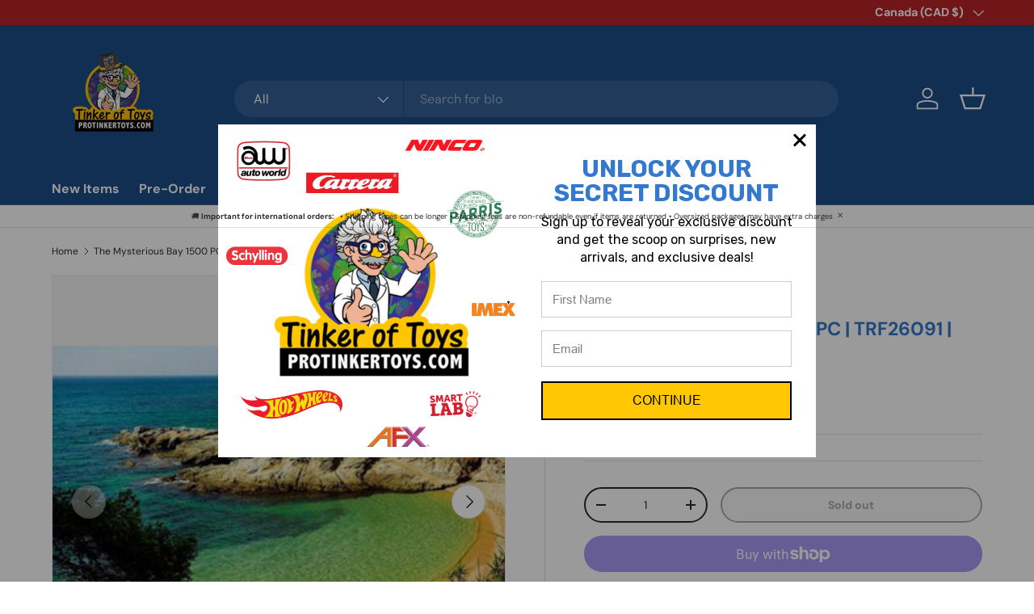

--- FILE ---
content_type: text/javascript; charset=utf-8
request_url: https://protinkertoys.com/en-ca/products/the-mysterious-bay-1500-pc-trf26091-trefl.js
body_size: 508
content:
{"id":6740222017667,"title":"The Mysterious Bay 1500 PC | TRF26091 | Trefl","handle":"the-mysterious-bay-1500-pc-trf26091-trefl","description":"\u003cp\u003e\u003cstrong\u003eInformation:\u003c\/strong\u003e\u003c\/p\u003e\n\u003cp\u003ePuzzles are a great thing to do in your spare time! Manufactured from very high-quality graphic board and fine image paper, Trefl Group jigsaw puzzles are renowned for their superb quality and durability.\u003c\/p\u003e\n\u003cp\u003eThe Mysterious Bay | TRF26091 | Trefl\u003c\/p\u003e\n\u003cp\u003e\u003cstrong\u003eDetails:\u003c\/strong\u003e\u003c\/p\u003e\n\u003cul\u003e\n\u003cli\u003eItem: TRF26091\u003c\/li\u003e\n\u003cli\u003eTrefl\u003c\/li\u003e\n\u003cli\u003eThe Mysterious Bay\u003cbr\u003e\n\u003c\/li\u003e\n\u003cli\u003e1500 pcs\u003c\/li\u003e\n\u003cli\u003eFun for hours\u003c\/li\u003e\n\u003c\/ul\u003e","published_at":"2022-03-05T15:06:34-05:00","created_at":"2022-03-04T12:32:44-05:00","vendor":"IMEX-Puzzles","type":"Jigsaw Puzzles","tags":["Jigsaw Puzzle"],"price":1700,"price_min":1700,"price_max":1700,"available":false,"price_varies":false,"compare_at_price":2200,"compare_at_price_min":2200,"compare_at_price_max":2200,"compare_at_price_varies":false,"variants":[{"id":39676517712003,"title":"Default Title","option1":"Default Title","option2":null,"option3":null,"sku":"TRF26091","requires_shipping":true,"taxable":true,"featured_image":null,"available":false,"name":"The Mysterious Bay 1500 PC | TRF26091 | Trefl","public_title":null,"options":["Default Title"],"price":1700,"weight":635,"compare_at_price":2200,"inventory_management":"shopify","barcode":"5900511260915","requires_selling_plan":false,"selling_plan_allocations":[]}],"images":["\/\/cdn.shopify.com\/s\/files\/1\/0086\/4898\/2590\/products\/TRF260912.jpg?v=1646515713","\/\/cdn.shopify.com\/s\/files\/1\/0086\/4898\/2590\/products\/image_cad32af2-ec6b-479d-bda4-04873ad0dfa5.jpg?v=1646515713","\/\/cdn.shopify.com\/s\/files\/1\/0086\/4898\/2590\/products\/TRF26091.webp?v=1646515696"],"featured_image":"\/\/cdn.shopify.com\/s\/files\/1\/0086\/4898\/2590\/products\/TRF260912.jpg?v=1646515713","options":[{"name":"Title","position":1,"values":["Default Title"]}],"url":"\/en-ca\/products\/the-mysterious-bay-1500-pc-trf26091-trefl","media":[{"alt":null,"id":21102040023171,"position":1,"preview_image":{"aspect_ratio":1.456,"height":309,"width":450,"src":"https:\/\/cdn.shopify.com\/s\/files\/1\/0086\/4898\/2590\/products\/TRF260912.jpg?v=1646515713"},"aspect_ratio":1.456,"height":309,"media_type":"image","src":"https:\/\/cdn.shopify.com\/s\/files\/1\/0086\/4898\/2590\/products\/TRF260912.jpg?v=1646515713","width":450},{"alt":null,"id":21101979730051,"position":2,"preview_image":{"aspect_ratio":1.333,"height":2448,"width":3264,"src":"https:\/\/cdn.shopify.com\/s\/files\/1\/0086\/4898\/2590\/products\/image_cad32af2-ec6b-479d-bda4-04873ad0dfa5.jpg?v=1646515713"},"aspect_ratio":1.333,"height":2448,"media_type":"image","src":"https:\/\/cdn.shopify.com\/s\/files\/1\/0086\/4898\/2590\/products\/image_cad32af2-ec6b-479d-bda4-04873ad0dfa5.jpg?v=1646515713","width":3264},{"alt":null,"id":21102040055939,"position":3,"preview_image":{"aspect_ratio":1.14,"height":521,"width":594,"src":"https:\/\/cdn.shopify.com\/s\/files\/1\/0086\/4898\/2590\/products\/TRF26091.webp?v=1646515696"},"aspect_ratio":1.14,"height":521,"media_type":"image","src":"https:\/\/cdn.shopify.com\/s\/files\/1\/0086\/4898\/2590\/products\/TRF26091.webp?v=1646515696","width":594}],"requires_selling_plan":false,"selling_plan_groups":[]}